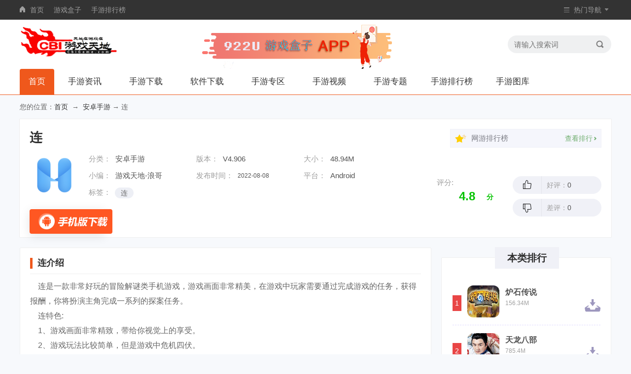

--- FILE ---
content_type: text/html
request_url: https://www.cbigame.com/game/144931.html
body_size: 7524
content:
<!doctype html>
<html>
<head>
<meta http-equiv="Content-Type" content="text/html; charset=utf-8" />
<title>连手游下载-连安卓版下载-CBI游戏天地</title>
<meta name="keywords" content="连,连手游安卓版下载" />
<meta name="description" content="连是一款非常好玩的冒险解谜类手机游戏，游戏画面非常精美，在游戏中玩家需要通过完成游戏的任务，获得报酬，你将扮演主角完成一系列的探案任务。" />
<meta http-equiv="X-UA-Compatible" content="IE=edge" />
<meta name="renderer" content="webkit" />
<meta name="applicable-device" content="pc" />
<meta http-equiv="Cache-Control" content="no-transform" />
<meta http-equiv="Cache-Control" content="no-siteapp" />
<meta http-equiv="mobile-agent" content="format=html5; url=https://m.cbigame.com/game/144931.html" />
<link rel="alternate" media="only screen and (max-width: 640px)" href="https://m.cbigame.com/game/144931.html" />
<link href="/cbigamecss/css/base.css" type="text/css" rel="stylesheet">
<link href="/cbigamecss/css/appinfo.css" type="text/css" rel="stylesheet">
<link href="/cbigamecss/css/comment.css" type="text/css" rel="stylesheet">
<script type="text/javascript" src="/cbigamecss/orders/js/jquery-3.3.1.min.js"></script>
<script type="text/javascript" src="/cbigamecss/js/config.js"></script>
<script type="text/javascript" src="/cbigamecss/orders/js/jquery.qrcode.min.js"></script>
<script>Tourl('https://m.cbigame.com/game/144931.html');</script>
</head>
<body>
<style>
  .xiala:hover .xia{display:block !important;}
  </style>
  <div class="QZ_top">
    <div class="QZ_head W1200">
      <ul class="QZ_link fl">                                 
        <li><i class="home"></i><a href="/">首页</a></li>
  <li><a href="https://app.cbigame.com/">游戏盒子</a></li>
  <li><a href="https://www.cbigame.com/tophot/">手游排行榜</a></li>
      </ul>
      <div class="QZ-nav fr">
        <ul>
          <li>
            <i class="dh"></i>
            <p>热门导航</p>
            <span class="sj"></span>
            <div class="navlis">
              <ul class="lis_1">
                <li class="bt"><p>游戏中心</p></li>
<li><a href="/game/" target="_blank" title="安卓手游">安卓手游<i></i></a></li>
<li><a href="/iosgame/" target="_blank" title="苹果手游">苹果手游<i></i></a></li>
<li><a href="/olgame/" target="_blank" title="网络游戏">网络游戏<i></i></a></li>
<li><a href="/pcgame/" target="_blank" title="单机游戏">单机游戏<i></i></a></li>
<li><a href="/webgame/" target="_blank" title="网页游戏">网页游戏<i></i></a></li>


              </ul>
                     <ul class="lis_2">
                <li class="bt"><p>软件APP</p></li>
<li><a href="/pcsoft/" target="_blank" title="电脑软件">电脑软件<i></i></a></li>
<li><a href="/iossoft/" target="_blank" title="苹果APP">苹果APP<i></i></a></li>
<li><a href="/soft/" target="_blank" title="安卓APP">安卓APP<i></i></a></li>  
              </ul>	
              <ul class="lis_3">
                <li class="bt"><p>手游专题</p></li>
                  <li><a href="/wzry/" target="_blank" title="王者荣耀">王者荣耀<i></i></a></li>
                  <li><a href="/dhxy/" target="_blank" title="大话西游">大话西游<i></i></a></li>
                  <li><a href="/lscs/" target="_blank" title="炉石传说">炉石传说<i></i></a></li>
                  <li><a href="/hpjy/" target="_blank" title="和平精英">和平精英<i></i></a></li>
                  <li><a href="/cqsy/" target="_blank" title="传奇手游">传奇手游<i></i></a></li>
                  <li><a href="/mhxy/" target="_blank" title="梦幻西游">梦幻西游<i></i></a></li>
                  <li><a href="/thyj/" target="_blank" title="桃花源记">桃花源记<i></i></a></li>
                  <li><a href="/qnyh/" target="_blank" title="倩女幽魂">倩女幽魂<i></i></a></li>
              </ul>
                                                  <ul class="lis_4">
              <li class="bt"><p>其他分类</p></li>
                  <li><a href="/news/" target="_blank" title="游戏新闻">游戏新闻<i></i></a></li>
                  <li><a href="/gonglue/" target="_blank" title="游戏攻略">游戏攻略<i></i></a></li>
                  <li><a href="/dongtai/" target="_blank" title="游戏动态">游戏动态<i></i></a></li>
  <li><a href="/tuku/" target="_blank" title="游戏图库">游戏图库<i></i></a></li>
<li><a href="/shipin/" target="_blank" title="游戏视频">游戏视频<i></i></a></li>
<li><a href="/gamezone/" target="_blank" title="手游专区">手游专区<i></i></a></li>  
<li><a href="/kai/" target="_blank" title="手游开服">手游开服<i></i></a></li>  
<li><a href="/libao/" target="_blank" title="手游礼包">手游礼包<i></i></a></li>  
 
                                      </ul>
            </div>
          </li>
        </ul>
      </div>
    </div>
  </div>
  <div class="Home">
    <div class="W1200">
      <a href="/" title="CBI游戏天地" class="logo fl"><img src="/cbigamecss/images/logo.png"/></a>  
                <a href="https://app.cbigame.com/" title="CBI游戏天地" class="logo fl" style="width: 385px;margin-left: 171px;margin-top: 0px;z-index: 999;"><img src="/tools/922App.png"  style="max-width: 100%;height: auto;box-sizing: border-box;" /></a>
      <div class="txtlogo"><img src="/cbigamecss/images/gamelove.png"></div>
       <div class="Search fr">
  <form name="searchform" method="get" action="/search/" target="_blank">
          <input class="key fl" name="q" placeholder="请输入搜索词" type="text">
          <input class="btn fr" name="" type="submit" value="">
        </form>
      </div> 
    </div>
     
     <div class="nav_item">
      <ul>
        <li class="on"><a href="/">首页</a></li>
    <li class='xiala' style='width:88px;'><a href='/gnews/'>手游资讯</a></li>
    <li class='xiala' style='width:88px;'><a href='/game/'>手游下载</a></li>
    <li class='xiala' style='width:88px;'><a href='/soft/'>软件下载</a></li>
    <li class='xiala' style='width:88px;'><a href='/gamezone/'>手游专区</a></li>
    <li class='xiala' style='width:88px;'><a href='/shipin/'>手游视频</a></li>
    <li class='xiala' style='width:88px;'><a href='/gamezhuanti/'>手游专题</a></li>
    <li class='xiala' style='width:88px;'><a href='/tophot/'>手游排行榜</a></li>
    <li class='xiala' style='width:88px;'><a href='/tuku/'>手游图库</a></li>
      </ul>
    </div>
  </div>

				
<div class="crumb_nav W1200">您的位置：<a href="/">首页</a>&nbsp; → &nbsp;<a href="/game/">安卓手游</a> → 连</div>
<div  id="c_soft_down" class="Top_info s-head">
	<div class="W1200">
		<div class="info_L">
			<div class="bt"><h1>连</h1></div>
			<div class="info">
				<div class="img"><img src="https://img.cbigame.com/p/2022/08-08/93ac15cee3ba98875d12d06a57c071d4.png" alt="连" /></div>
				<div class="info_cent">
					<ul>
						<li>
							<span>分类：</span><p><a href="/game/-0.html" title="安卓手游" target="_blank">安卓手游</a></p>
							<span>版本：</span><p>V4.906 </p>
							<span>大小：</span><p>48.94M</p>
						</li>
						<li>
							<span>小编：</span><p><a href='mailto:'>游戏天地-浪哥</a></p>
							<span style="width:80px;">发布时间：</span><p style="width:130px;font-size:12px;">2022-08-08</p>
							<span>平台：</span><p>Android</p>
						</li>
						<li>
							<span>标签：</span>
							<div class="lkbq">
<a href='/tags/7054.html' target='_blank'>连</a>							</div>
						</li>
					</ul>
				</div>
			</div>

			<div class="btnwrap">
			<div class="btn az_btn" style="line-height: 50px; text-align: center;">
                        <a href="https://www.cbigame.com/down.php?id=144931&type=game" rel="nofollow"  style="color: rgb(255, 255, 255);" title="手机扫码下载"><img src="https://www.cbigame.com/cbigamecss/azdonw.png"></a>
			</div>
			</div>

		</div>
		<div class="info_R">
			<div class="infoR_top">
				<div class="icostar"></div>
				<div class="phnm">网游排行榜</div><a href="/tophot/" target="_blank" class="phlink"><p>查看排行</p><i></i></a>
			</div>
			<div class="pf">
				<p class="pf_L">评分:</p>
				<div class="pf_m"><div class="processingbar"><font>4.8</font><i>分</i> </div></div>
				<div class="pf_r">
					<div class="up"><i></i><p>好评：<span id="rate1val">0</span></p></div>
					<div class="downl"><i></i><p>差评：<span id="rate2val">0</span></p></div>
				</div>
			</div>
		</div>
	</div>
</div>

<div class="Min_0 W1200">
	<div class="Min0_L">		
		<div class="Lef_1">
			<div class="btwrap"><h2>连介绍</h2></div>
			<div class="Lef1_cent">
			<p>&nbsp;&nbsp;&nbsp;&nbsp;连是一款非常好玩的冒险解谜类手机游戏，游戏画面非常精美，在游戏中玩家需要通过完成游戏的任务，获得报酬，你将扮演主角完成一系列的探案任务。</p>
<p>&nbsp;&nbsp;&nbsp;&nbsp;连特色:</p>
<p>&nbsp;&nbsp;&nbsp;&nbsp;1、游戏画面非常精致，带给你视觉上的享受。</p>
<p>&nbsp;&nbsp;&nbsp;&nbsp;2、游戏玩法比较简单，但是游戏中危机四伏。</p>
<p>&nbsp;&nbsp;&nbsp;&nbsp;3、游戏关卡丰富，挑战不断升级。</p>
<p>&nbsp;&nbsp;&nbsp;&nbsp;连介绍:</p>
<p>&nbsp;&nbsp;&nbsp;&nbsp;欢迎来到《连 Calm》这款充满谜题的游戏，你将在游戏中体验作为一名实习刑警的一切，并与其他人一同解决难题。完成所有6个阶段的任务，最终获得报酬。</p>
<p>&nbsp;&nbsp;&nbsp;&nbsp;我们玩的第一个游戏，玩法是一样的，在第三阶段游戏中会有新的角色出现，还会有新的模式出现，这些新的模式与其他同类游戏不同，它有一些新的玩法。它的关卡是一系列的，直到游戏的最终阶段才会出现。在每个阶段完成游戏会给一些奖励，这些奖励包括游戏金币、经验，还有相应的解锁要素。</p>
<p>&nbsp;&nbsp;&nbsp;&nbsp;同时也是《连 Calm》中非常有意思的一个模式，在该模式下玩家们会根据游戏的要求和关卡的要求做出选择，这些选择可能需要完成一系列的任务才能获得。</p>
<p>&nbsp;&nbsp;&nbsp;&nbsp;我们还可以选择英雄来协助你，英雄的不同能力也会直接影响到整个战局，这里我们需要注意一下，主角在《连 Calm》的战斗过程中会有三个不同的模式，分别是“攻防”和“进攻”，这三个模式下的不同特点就是攻击方式和规则都不一样，而奖励也一样，包括了装备，伙伴，人物，技能和天赋等等。</p>
<p>&nbsp;&nbsp;&nbsp;&nbsp;同时，玩家可以通过挑战模式来收集到各种资源，其中包括了随机事件、固定箱奖励、声望奖励等，通过点击相应按钮可以查看对应的奖励详情。挑战模式下，每个关卡会有星级评分，而每个关卡都有三种过关条件，关卡的星级评价达到了指定要求，玩家就可以挑战更高级的关卡啦。</p>
<p>&nbsp;&nbsp;&nbsp;&nbsp;而如果想要挑战更高级的关卡，玩家可以在战斗胜利后选择自己的关卡进行挑战，挑战失败不扣除体力，但是失败后可通过重复挑战来清除上周的战斗记录，胜利后即可挑战下一星级的关卡，星级评价会根据玩家挑战的关卡总星级进行评定。</p>
<p>&nbsp;&nbsp;&nbsp;&nbsp;PVP系统</p>
<p>&nbsp;&nbsp;&nbsp;&nbsp;竞技场是玩家之间相互挑战的地方，在此系统中玩家可以挑战其他玩家，也可以进行实时PVP对战，从而获得一些战斗的胜利。而想要进入竞技场，玩家还可以通过匹配系统来与其他玩家进行实时的PK战斗，从而取得胜利。玩家在竞技场中获胜可以获得排名，而排名奖励则可以在竞技场商店中兑换物品。</p>
<p>&nbsp;&nbsp;&nbsp;&nbsp;5、装备系统</p>
<p>&nbsp;&nbsp;&nbsp;&nbsp;装备系统是玩家武装自身的组成部分，包括:装备属性、强化等级、镶嵌宝石、等级上限、精炼等级、强化等级、洗练等级、宝石镶嵌、洗练等级等。玩家可以通过强化、精炼、附魔等多种方法来提升装备的属性，从而提高角色战斗力。</p>
<p>&nbsp;&nbsp;&nbsp;&nbsp;6、技能系统</p>
<p>&nbsp;&nbsp;&nbsp;&nbsp;角色的技能不仅会随着等级的提高而增加，且每个职业都有6个技能。
</p>
<p>对这款游戏感兴趣的各位玩家可以来我们<a href="https://www.cbigame.com/" target="_blank">cbi游戏天地</a>下载试玩一下哟。</p>
			</div>
			<div class="morbtn"><span></span></div>
		</div>
		<div class="Lef_2">
			<div class="btwrap"><h2>连截图</h2></div>
			<div class="Lef2_cent pic-c">
				<div class="snapShotWrap" id="snapShotWrap">
					<a id="shotNext" class="snap-shot-btn next" title="下一张" href="javascript:void(0);"><i></i></a>
					<a id="shotPrev" class="snap-shot-btn prev" title="上一张" href="javascript:void(0);"><i></i></a>
					<ul class="snapShotCont">
<li class="snopshot"><img src="https://img.cbigame.com/p/2022/08-08/93ac15cee3ba98875d12d06a57c071d4.png" alt="连图0" /><span class="elementOverlays"></span></li>
<li class="snopshot"><img src="https://img.cbigame.com/p/2022/08-08/8706ea2bfc538278b680531971b7f6e3.jpg" alt="连图1" /><span class="elementOverlays"></span></li>
<li class="snopshot"><img src="https://img.cbigame.com/p/2022/08-08/4fdc1133373f551bd856904061d223af.jpg" alt="连图2" /><span class="elementOverlays"></span></li>
<li class="snopshot"><img src="https://img.cbigame.com/p/2022/08-08/c63e5fa8a63874eac27e021d743525be.jpg" alt="连图3" /><span class="elementOverlays"></span></li>
<li class="snopshot"><img src="https://img.cbigame.com/p/2022/08-08/976095eb5cab31d4016ec99f52f52e65.jpg" alt="连图4" /><span class="elementOverlays"></span></li>
											                          
					</ul>
				</div>
			</div>
		</div>
		 
		<div class="Lef_4">
			<div class="btwrap"><h2>相关推荐</h2></div>
			<div class="Lef4_cent">
				<div class="Lef4lis show">
					<div class="Left_lis">
						<ul>
													<li>
								<a href="/game/144932.html" title="新三国演义" target="_blank" class="img"><img src="https://img.cbigame.com/p/2022/08-08/2560653d09c5443039eeaf17addc4699.png" /></a>
								<a href="/game/144932.html" title="新三国演义" target="_blank" class="name">新三国演义</a>
								<p class="bq">112.81M</p>
								<p class="bq"><a href="/game/144932.html" title="安卓手游" target="_blank">
安卓手游</a><i></i><em>5.0</em></p>
							</li>
                        							<li>
								<a href="/game/144931.html" title="连" target="_blank" class="img"><img src="https://img.cbigame.com/p/2022/08-08/93ac15cee3ba98875d12d06a57c071d4.png" /></a>
								<a href="/game/144931.html" title="连" target="_blank" class="name">连</a>
								<p class="bq">48.94M</p>
								<p class="bq"><a href="/game/144931.html" title="安卓手游" target="_blank">
安卓手游</a><i></i><em>5.0</em></p>
							</li>
                        							<li>
								<a href="/game/144930.html" title="龙骑士" target="_blank" class="img"><img src="https://img.cbigame.com/p/2022/08-08/369681f89a5c88a314639907b19e1484.png" /></a>
								<a href="/game/144930.html" title="龙骑士" target="_blank" class="name">龙骑士</a>
								<p class="bq">64.99M</p>
								<p class="bq"><a href="/game/144930.html" title="安卓手游" target="_blank">
安卓手游</a><i></i><em>5.0</em></p>
							</li>
                        							<li>
								<a href="/game/144929.html" title="你猜我画" target="_blank" class="img"><img src="https://img.cbigame.com/p/2022/08-08/e65fd2eb8357d9db4a164d31a48df088.png" /></a>
								<a href="/game/144929.html" title="你猜我画" target="_blank" class="name">你猜我画</a>
								<p class="bq">55.67M</p>
								<p class="bq"><a href="/game/144929.html" title="安卓手游" target="_blank">
安卓手游</a><i></i><em>5.0</em></p>
							</li>
                        							<li>
								<a href="/game/144928.html" title="魔法城堡" target="_blank" class="img"><img src="https://img.cbigame.com/p/2022/08-08/6db0972eda7ac97e984bda806b5337c8.png" /></a>
								<a href="/game/144928.html" title="魔法城堡" target="_blank" class="name">魔法城堡</a>
								<p class="bq">131.54M</p>
								<p class="bq"><a href="/game/144928.html" title="安卓手游" target="_blank">
安卓手游</a><i></i><em>5.0</em></p>
							</li>
                        							<li>
								<a href="/game/144927.html" title="绝地逃生" target="_blank" class="img"><img src="https://img.cbigame.com/p/2022/08-08/406195b30e5d84e7564a85053d091c78.png" /></a>
								<a href="/game/144927.html" title="绝地逃生" target="_blank" class="name">绝地逃生</a>
								<p class="bq">133.25M</p>
								<p class="bq"><a href="/game/144927.html" title="安卓手游" target="_blank">
安卓手游</a><i></i><em>5.0</em></p>
							</li>
                        						
						
						</ul>
					</div>
				</div>
			</div>
		</div>

		<div class="Lef_7" id="zxzx">
			<div class="btwrap"><h2>最新资讯</h2></div>
			<div class="Lsty_1">
				<ul>
								<li><i></i><a href="/gonglue/13654.html" title="万象物语雪莉怎么获得（万象物语夏尔和雪莉使用攻略）" target="_blank">万象物语雪莉怎么获得（万象物语夏尔和雪莉使用攻略）</a><span><FONT color=red>2022-08-08</FONT></span></li>
								<li><i></i><a href="/gonglue/13653.html" title="古镜记详细攻略（《古镜记》新手玩法介绍）" target="_blank">古镜记详细攻略（《古镜记》新手玩法介绍）</a><span><FONT color=red>2022-08-08</FONT></span></li>
								<li><i></i><a href="/gonglue/13652.html" title="一起来捉妖飞廉单挑技巧" target="_blank">一起来捉妖飞廉单挑技巧</a><span><FONT color=red>2022-08-08</FONT></span></li>
								<li><i></i><a href="/gonglue/13651.html" title="灵魂宝戒火队和毒队（灵魂宝戒毒队怎么玩毒队阵容介绍）" target="_blank">灵魂宝戒火队和毒队（灵魂宝戒毒队怎么玩毒队阵容介绍）</a><span><FONT color=red>2022-08-08</FONT></span></li>
								<li><i></i><a href="/gonglue/13650.html" title="爆裂魔女节奏榜 taptap（爆裂魔女节奏榜）" target="_blank">爆裂魔女节奏榜 taptap（爆裂魔女节奏榜）</a><span><FONT color=red>2022-08-08</FONT></span></li>
									
				</ul>
			</div>
		</div>
		<div class="Lef_7" id="xgwz">
			<div class="btwrap"><h2>相关文章</h2></div>
			<div class="Lsty_1">
				<ul>
												<li><i></i><a href="/shipin/4495.html" title="跑酷达人如何避开蜗牛" target="_blank">跑酷达人如何避开蜗牛</a><span><FONT color=red>2021-02-22</FONT></span></li>
								<li><i></i><a href="/news/3997.html" title="全明星破壁集结！《全明星激斗》删档付费测试今日开启" target="_blank">全明星破壁集结！《全明星激斗》删档付费测试今日开启</a><span><FONT color=red>2021-01-19</FONT></span></li>
								<li><i></i><a href="/news/2753.html" title="「集结」测试谢幕！《黑潮之上》公测定档11月20日！" target="_blank">「集结」测试谢幕！《黑潮之上》公测定档11月20日！</a><span><FONT color=red>2020-10-30</FONT></span></li>
								<li><i></i><a href="/gonglue/1857.html" title="神都探奇叫你如何联络朝中大臣" target="_blank">神都探奇叫你如何联络朝中大臣</a><span><FONT color=red>2020-09-07</FONT></span></li>
								<li><i></i><a href="/gonglue/1855.html" title="想不想修真不知道矿石如何获得应该怎么办" target="_blank">想不想修真不知道矿石如何获得应该怎么办</a><span><FONT color=red>2020-09-07</FONT></span></li>
									
				</ul>
			</div>
		</div>
			<div class="Lef_2">
		 	<div class="M_box">
				 
				 
			</div>
		</div>
	</div>
 
	<div class="Min0_R">
		<div class="Right_2">
			<div class="R2_top">本类排行</div>
			<div class="R2_cent">
				<ul class="phcon">
									<li class="linnm_1 on">
						<div class="info_1">
							<span class="num">1</span><a href="/game/617.html" title="炉石传说" target="_blank"><p>炉石传说</p><i class="bq">安卓手游</i></a>
						</div>
						<div class="info_2">
							<span>1</span>
							<a href="/game/617.html" title="炉石传说" target="_blank" class="img"><img src="https://img.cbigame.com/p/2020/07-23/264949abcb7b9aeb25629f3413b42b31.jpg"/></a>
							<a href="/game/617.html" title="炉石传说" target="_blank" class="name">炉石传说</a>
							<div class="bb"><p>156.34M</p><div class="miaoshu"></div></div>
							<a href="/game/617.html" title="炉石传说" target="_blank" class="downl2"></a>
						</div>
					</li>
									<li class="linnm_1 on">
						<div class="info_1">
							<span class="num">2</span><a href="/game/271.html" title="天龙八部" target="_blank"><p>天龙八部</p><i class="bq">安卓手游</i></a>
						</div>
						<div class="info_2">
							<span>2</span>
							<a href="/game/271.html" title="天龙八部" target="_blank" class="img"><img src="https://img.cbigame.com/p/2020/07-17/b9eb2aa248863552bf8dad2f6cc5ba02.jpg"/></a>
							<a href="/game/271.html" title="天龙八部" target="_blank" class="name">天龙八部</a>
							<div class="bb"><p>785.4M</p><div class="miaoshu"></div></div>
							<a href="/game/271.html" title="天龙八部" target="_blank" class="downl2"></a>
						</div>
					</li>
									<li class="linnm_1 on">
						<div class="info_1">
							<span class="num">3</span><a href="/game/334.html" title="阴阳师" target="_blank"><p>阴阳师</p><i class="bq">安卓手游</i></a>
						</div>
						<div class="info_2">
							<span>3</span>
							<a href="/game/334.html" title="阴阳师" target="_blank" class="img"><img src="https://img.cbigame.com/p/2020/07-17/461cd879729399fe934b53aa8af5c064.jpg"/></a>
							<a href="/game/334.html" title="阴阳师" target="_blank" class="name">阴阳师</a>
							<div class="bb"><p>756.4M</p><div class="miaoshu"></div></div>
							<a href="/game/334.html" title="阴阳师" target="_blank" class="downl2"></a>
						</div>
					</li>
									
				</ul>
			</div>
		</div>
		<div class="Rsty_1">
			<div class="Rs1-top">火爆手游</div>
			<div class="Rs1-cent">
				<ul>
				
									<li><a href="/game/617.html" title="炉石传说" target="_blank" class="img"><img src="https://img.cbigame.com/p/2020/07-23/264949abcb7b9aeb25629f3413b42b31.jpg" /></a><p>炉石传说</p></li>
									<li><a href="/game/271.html" title="天龙八部" target="_blank" class="img"><img src="https://img.cbigame.com/p/2020/07-17/b9eb2aa248863552bf8dad2f6cc5ba02.jpg" /></a><p>天龙八部</p></li>
									<li><a href="/game/334.html" title="阴阳师" target="_blank" class="img"><img src="https://img.cbigame.com/p/2020/07-17/461cd879729399fe934b53aa8af5c064.jpg" /></a><p>阴阳师</p></li>
									<li><a href="/game/309.html" title="权力的游戏" target="_blank" class="img"><img src="https://img.cbigame.com/p/2020/07-17/577f76ed2cc083bd35cc5316f2264967.jpg" /></a><p>权力的游戏</p></li>
									<li><a href="/game/88082.html" title="宽衣解带" target="_blank" class="img"><img src="https://img.cbigame.com/p/2020/11-21/7b5e5337df908131057ebbcc9237eefc.png" /></a><p>宽衣解带</p></li>
									<li><a href="/game/137549.html" title="我的世界0.9.5" target="_blank" class="img"><img src="https://img.cbigame.com/p/2021/10-29/f4802718793b78c0d0c87ea6324e593c.png" /></a><p>我的世界0.9.5</p></li>
									<li><a href="/game/95063.html" title="雪豹突击队" target="_blank" class="img"><img src="https://img.cbigame.com/p/2020/11-29/1056ffb6b0bfedb2bbb4102629c261af.jpg" /></a><p>雪豹突击队</p></li>
									<li><a href="/game/122802.html" title="妹妹天堂" target="_blank" class="img"><img src="https://img.cbigame.com/p/2021/04-27/602bb9218bb4707062b8c3fe28d0d084.png" /></a><p>妹妹天堂</p></li>
									<li><a href="/game/122325.html" title="魔剑镇魂曲" target="_blank" class="img"><img src="https://img.cbigame.com/p/2021/04-26/0fe7b2c315485d35fb5d8518470efac2.png" /></a><p>魔剑镇魂曲</p></li>
													
				</ul>
			</div>
		</div>
	</div>
</div>
		<script type="text/javascript" src="/cbigamecss/js/imgswitch.js"></script>
<div class="QZ_bot">
	<div class="foot W1200">
		<ul class="link fl">
			<li class="fisli"><a href="/help/about.html" target="_blank" rel="nofollow">关于我们</a></li>
			<li><a href="/help/contact.html" target="_blank" rel="nofollow">联系我们</a></li>
			<li><a href="/help/copyright.html" target="_blank" rel="nofollow">免责声明</a></li>
                       <li><a href="/sitemap.xml" target="_blank" rel="nofollow">网站地图</a></li>
		</ul>
		<div class="Copyright fl">
			<p>Copyright &copy; 2022 - 2023 www.cbigame.com  <a href=https://www.cbigame.com>CBI游戏天地</a>网 </p>
			 <p>本站谢绝一切游戏广告投放，非营利性网站，请勿咨询</p>
			<p>健康游戏忠告：抵制不良游戏 拒绝盗版游戏 注意自我保护 谨防受骗上当 适度游戏益脑 沉迷游戏伤身 合理安排时间 享受健康生活</p>
		</div>
	</div>
</div>
<script type="text/javascript" src="/cbigamecss/js/tongji.js"></script> 
</body>
</html>

--- FILE ---
content_type: text/css
request_url: https://www.cbigame.com/cbigamecss/css/appinfo.css
body_size: 8871
content:

@charset "UTF-8";
/*全局变量 混合*/
.Rsty_1 { float: left; width: 100%; height: auto; border: 1px solid #eee; box-sizing: border-box; position: relative; margin: 30px 0;background: #fff; border-radius:2px;}
.Rsty_1 .Rs1-top { width: 130px; height: 44px; text-align: center; line-height: 44px; font-size: 20px; font-weight: bold; color: #2e2e2e; background: #f0f1f7; position: absolute; left: 108px; top: -22px; }
.Rsty_1 .Rs1-cent { width: 100%;height: auto;overflow: hidden;}
.Rsty_1 .Rs1-cent ul { float: left; width: 105%; display: block; overflow: hidden; padding-top: 40px; }
.Rsty_1 .Rs1-cent ul li { float: left; width: 100px; height: 140px; margin: 0 4px 10px 8px; }
.Rsty_1 .Rs1-cent ul li .img { overflow: hidden; display: block; border: 2px solid #fff; overflow: hidden; }
.Rsty_1 .Rs1-cent ul li .img, .Rsty_1 .Rs1-cent ul li .img img { width: 96px; height: 96px; border-radius: 24px; }
.Rsty_1 .Rs1-cent ul li .img img:hover { opacity: 0.88; }
.Rsty_1 .Rs1-cent ul li p { width: 100%; height: 50px; line-height: 50px; text-align: center; overflow: hidden; font-size: 14px; color: #525252; }

.Rsty_2 { float: left; width: 100%; height: auto; border: 1px solid #eee; box-sizing: border-box; margin: 30px 0; position: relative; }
.Rsty_2 .Rs2-top { text-align: center; width: 130px; height: 44px; line-height: 44px; position: absolute; left: 102px; top: -22px; font-size: 20px; font-weight: bold; color: #2e2e2e; background: #f0f1f7; }
.Rsty_2 ul { width: 330px; display: block; margin: 40px 0 0 10px; height: auto; }
.Rsty_2 ul li { width: 160px; height: 130px; margin: 0 5px 10px 0; float: left; }
.Rsty_2 ul li .img { display: block; overflow: hidden; }
.Rsty_2 ul li .img, .Rsty_2 ul li .img img { width: 160px; height: 90px; }
.Rsty_2 ul li .img img:hover { opacity: 0.88; }
.Rsty_2 ul li .name { width: 100%; height: 30px; line-height: 30px; display: block; font-size: 12px; color: #525252; text-align: center; margin-top: 10px; }

.Rsty_3 { float: left; width: 100%; height: auto; border: 1px solid #eee; box-sizing: border-box; margin: 30px 0; padding-bottom: 20px; position: relative; }
.Rsty_3 .Rs3-top { text-align: center; width: 130px; height: 44px; line-height: 44px; position: absolute; left: 102px; top: -22px; font-size: 20px; font-weight: bold; color: #fff; background: #05c300; background: -webkit-gradient(linear, left top, right top, from(#9be15e), to(#00e3ae)); -webkit-box-shadow: 0 6px 22px 4px rgba(5, 195, 76, 0.4); -moz-box-shadow: 0 6px 22px 4px rgba(5, 195, 76, 0.4); box-shadow: 0 6px 22px 4px rgba(5, 195, 76, 0.4); }
.Rsty_3 ul { width: 320px; display: block; margin: 40px auto 0; height: auto; }
.Rsty_3 ul li a { display: block; width: 310px; height: 40px; line-height: 40px; padding: 0 5px; overflow: hidden; white-space: nowrap; text-overflow: ellipsis; color: #525252; font-size: 14px; }
.Rsty_3 ul li:hover { background: #f0f1f7; }

.Rsty_4 { width: 320px; height: 374px; background: url(../images/tjbg.jpg) no-repeat; float: right; margin: 0 12px 30px 0; }
.Rsty_4 > p { display: block; float: left; margin: 30px; font-size: 22px; color: #525252; height: 26px; line-height: 26px; }
.Rsty_4 .huan { width: 80px; height: 20px; line-height: 20px; text-align: center; float: right; margin: 33px 20px 33px 0; cursor: pointer; }
.Rsty_4 .huan i { display: inline-block; background: url(../images/ico-img2.png) no-repeat; height: 14px; width: 14px; margin: 4px 4px 0; vertical-align: top; background-position: -102px -228px; }
.Rsty_4 .huan:hover i { -webkit-transform: rotate(90deg); -moz-transform: rotate(90deg); -ms-transform: rotate(90deg); -o-transform: rotate(90deg); transform: rotate(90deg); -webkit-transition: all 0.3s linear; -moz-transition: all 0.3s linear; -ms-transition: all 0.3s linear; -o-transition: all 0.3s linear; transition: all 0.3s linear; }
.Rsty_4 .huan span { color: #9d97be; font-size: 14px; }
.Rsty_4 .info { width: 270px; height: 270px; float: left; margin: 0  20px; }
.Rsty_4 .info .img, .Rsty_4 .info .img img { width: 115px; height: 115px; display: block; margin: 0 auto; }
.Rsty_4 .info p { width: 100%; text-align: center; margin-top: 20px; line-height: 20px; height: 20px; font-size: 16px; color: #2e2e2e; overflow: hidden; white-space: nowrap; text-overflow: ellipsis; }
.Rsty_4 .info span { display: block; text-align: center; width: 100%; font-size: 12px; color: #bbb; height: 26px; line-height: 26px; overflow: hidden; white-space: nowrap; text-overflow: ellipsis; }
.Rsty_4 .info a.downl { display: block; margin: 20px auto; width: 130px; height: 40px; text-align: center; line-height: 40px; background: #05c300; color: #fff; font-size: 14px; border-radius: 4px; }
.Rsty_4 .info a.downl:hover { opacity: 0.88; }

.Lsty_1 { width: 100%;overflow: hidden; margin-top: 10px; }
.Lsty_1 ul li i { display: block; float: left; width: 3px; height: 3px; background: #aaa; margin: 15px 12px 0 2px; }
.Lsty_1 ul li a { display: block; float: left; width: 680px; height: 36px; line-height: 36px; overflow: hidden; white-space: nowrap; text-overflow: ellipsis; font-size: 16px; color: #2e2e2e; }
.Lsty_1 ul li a:hover { color: #05c300; }
.Lsty_1 ul li:hover i { background: #05c300; }
.Lsty_1 ul li span { display: block; float: right; width: 92px; text-align: center; line-height: 36px; font-size: 13px; color: #9e9e9e; }
.Lsty_1 ul li.untm a{width:775px;}

.plwrap { float: left; width: 100%; min-height: 100px; margin-top: 20px; }

.Ztnav { width: 100%; height: 50px; background: #1f1f1f; }
.Ztnav .nav_lis { height: 50px; line-height: 50px; }
.Ztnav .nav_lis a { text-align: center; font-size: 15px; color: #bbb; padding: 0 19px; color: #ccc; position: relative; }
.Ztnav .nav_lis a i { display: none; width: 15px; height: 2px; background: #05c300; position: absolute; left: 40%; bottom: -5px; }
.Ztnav .nav_lis a:hover, .Ztnav .nav_lis a.on { color: #05c300; }
.Ztnav .nav_lis a.on i { display: block; }

.Top_tj { height: 150px; border-bottom: 1px solid #f0f1f7; overflow: hidden; }
.Top_tj ul { display: block; width: 103%; }
.Top_tj ul li { display: block; float: left; width: 90px; height: 150px; margin: 0 33px 0 0; }
.Top_tj ul li .img, .Top_tj ul li .img img { width: 90px; height: 90px; display: block; }
.Top_tj ul li .img:hover img { opacity: 0.88; }
.Top_tj ul li .img { margin-top: 20px; }
.Top_tj ul li .name { display: block; width: 100%; height: 40px; line-height: 40px; overflow: hidden; font-size: 14px; color: #5c5c5c; text-align: center; }

.Top_info {display: table;width: 1200px;background:#fff;margin:0 auto;border:1px solid #eee;border-radius:2px;height: 2_28px;}
.Top_info .W1200{width:1160px;padding:20px;}
.Top_info .info_L { float: left; width: 810px;}
.Top_info .info_L .bt { width: 100%; height: 34px; float: left; }
.Top_info .info_L .bt p,
.Top_info .info_L .bt h1 { display: block; float: left; height: 34px; line-height: 34px; font-size: 26px; font-weight: bold; color: #2e2e2e; max-width: 810px; overflow: hidden; white-space: nowrap; text-overflow: ellipsis;  margin-right: 10px; }
.Top_info .info_L .bt a { display: block;float: left;width: auto;height: 30px;line-height: 30px;background: #edeff5;text-align: center;font-size: 14px;color: #70ae6f; margin: 4px 0 0 3px;border-radius: 3px;padding: 0px 15px;}
.Top_info .info_L .bq { float: left; width: 100%; overflow: hidden; margin: 12px 0 5px 0; }
.Top_info .info_L .bq a { display: block; float: left; width: 68px; height: 32px; line-height: 32px; background: #edeff5; text-align: center; font-size: 14px; color: #70ae6f; margin-right: 1px; border-radius: 3px; }
.Top_info .info_L .bq a:hover { background: #e8e8e8; }
.Top_info .info_L .bq span{float: left;font-size: 15px;background: url(../images/edit_bg.png) no-repeat;border-right: 1px solid #e6e6e6;padding: 0 10px 0 20px;color: #fe9056;display: inline-block;max-width: 510px;overflow: hidden;height: 40px;line-height: 38px;border-radius: 3px;}
.Top_info .info_L .info { float: left; width: 100%; min-height: 100px; margin: 10px 0 0; }
.Top_info .info_L .info .img { float: left; margin-right: 15px; }
.Top_info .info_L .info .img img, .Top_info .info_L .info .img { width: 100px; height: 100px; border-radius: 24px; }
.Top_info .info_L .info .info_cent { float: left; width: 670px; min-height: 90px; margin: 0 5px; }
.Top_info .info_L .info .info_cent ul li { width: 100%; display: block; float: left; min-height: 26px; line-height: 26px; font-size: 15px; margin: 4px 0; }
.Top_info .info_L .info .info_cent ul li span, .Top_info .info_L .info .info_cent ul li p { display: block; float: left; }
.Top_info .info_L .info .info_cent ul li span { width: 50px; color: #9e9e9e; }
.Top_info .info_L .info .info_cent ul li p { width: 160px; height: 26px; overflow: hidden; margin: 0 4px; color: #525252; }
.Top_info .info_L .info .info_cent ul li p a { color: #525252; }
.Top_info .info_L .info .info_cent ul li p a:hover { color: #05c300; background: none !important; }
.Top_info .info_L .info .info_cent ul li .lkbq { float: left; display: block;width: 386px;overflow:hidden;}
.Top_info .info_L .info .info_cent ul li .lkbq a { display: block; float: left; height: 22px; background: #edeff5; color: #666; font-size: 14px; text-align: center; line-height: 22px; border-radius: 11px; margin: 3px 3px 7px; padding: 0 12px; }
.Top_info .info_L .info .info_cent ul li a:hover { background: #e8e9eb; }
.Top_info .info_L .btnwrap {float: left;width: 820px;height: 50px;margin-top: 10px;background: rgba(255, 255, 255, 0.2);}
.Top_info .info_L .btnwrap>div{float: left;width: 152px;height: 50px;border-radius: 4px;margin-right: 10px;box-shadow: 0px 5px 20px 1px rgba(0, 0, 0, 0.1);position: relative;}
.Top_info .info_L .btnwrap .btn p {width: 103px;height: 28px;line-height: 28px;text-align: center;float: left;border-right: 1px solid #fff;color: #fff;font-size: 18px;margin: 11px 0;}
.Top_info .info_L .btnwrap .btn.az_btn p {width: 100px;height: 28px;line-height: 28px;text-align: center;float: left;color: #fff;font-size: 18px;margin: 11px 0;}
.Top_info .info_L .btnwrap .btn.ios_btn p {width: 100px;height: 28px;line-height: 28px;text-align: center;float: left;color: #fff;font-size: 18px;margin: 11px 0;}
.az_btn p i {display: inline-block;width: 16px;height: 17px;vertical-align: middle;margin: 0 6px 2px 0; background: url(../images/ico-az.png) no-repeat;}
.ios_btn p i {display: inline-block; width: 16px;height: 17px;vertical-align: middle; margin: 0 6px 2px 0;background: url(../images/ico-ios.png) no-repeat;}
.Top_info .info_L .btnwrap .btn span {display: block;float: left;margin: 14px 0 0 13px;background: url(../images/ico-img3.png) no-repeat;height: 24px;width: 24px;background-position: 0 -161px;}
.Top_info .info_L .btnwrap .btn:hover .ewmwrap { display: block; }
.Top_info .info_L .btnwrap .btn .ewmwrap { display: none; position: absolute; z-index: 9; right: 0; top: 50px; width: 220px; height: 260px; background: url(../images/bg-ewm.png) no-repeat; }
.Top_info .info_L .btnwrap .btn .ewmwrap img { display: block; width: 180px; height: 180px; margin: 30px 21px 0; }
.Top_info .info_L .btnwrap .btn .ewmwrap p { text-align: center; font-size: 14px; color: #05c300; width: 100%; height: 24px; line-height: 0px;margin-top: 23px; }
.Top_info .info_L .btnwrap .ios_btn { background: #4595e6; }
.Top_info .info_L .btnwrap .pc_btn { background: #f2ae24; }
.Top_info .info_L .btnwrap .pc_btn span { background-position: 0 -186px; }
.Top_info .info_L .btnwrap .zq_btn { width: 140px; background: #f26179; }
.Top_info .info_L .btnwrap .zq_btn p{border:none;width:140px;}
.Top_info .info_L .btnwrap .gray_color { background: #e6e7ed; }
.Top_info .info_R { float: right; width: 345px; height: 220px; }
.Top_info .info_R .infoR_top { width: 305px; height: 36px; float: right; margin: 0; background: #f5f6fc; border: 1px solid #f0f1f7; }
.Top_info .info_R .infoR_top .icostar { float: left; margin: 9px; background: url(../images/ico-img3.png) no-repeat; height: 18px; width: 24px; background-position: 0 -143px; }
.Top_info .info_R .infoR_top .phnm { float: left; font-size: 15px; color: #7b7c84; line-height: 36px; height: 36px; }
.Top_info .info_R .infoR_top .phnm span { font-size: 30px; line-height: 18px; color: #ffce00; font-family: 'Candara'; }
.Top_info .info_R .infoR_top .phlink { float: right; font-size: 14px; color: #70ae6f; line-height: 36px; margin: 0 5px 0 0;}
.Top_info .info_R .infoR_top .phlink p { display: block; float: left; }
.Top_info .info_R .infoR_top .phlink i { display: block; float: left; background: url(../images/ico-img3.png) no-repeat; height: 9px; width: 6px; background-position: 0 0; margin: 14px 3px; }
.Top_info .info_R .pf { float: left; margin-top: 60px; width: 100%; height: 90px; }
.Top_info .info_R .pf p.pf_L { float: left; width: 56px; height: 24px; font-size: 15px; color: #9e9e9e; text-align: center; line-height: 26px; }
.Top_info .info_R .pf .pf_m { width: 90px; height: 90px; float: left; }
.Top_info .info_R .pf .pf_m .processingbar { text-align: center; position: relative; width: 82px; }
.Top_info .info_R .pf .pf_m .processingbar font { color: #05c300; display: block; width: 42px; height: 42px; line-height: 82px; font-size: 24px; font-weight: bold; text-align: center; position: absolute; left: -5px; top: 0; }
.Top_info .info_R .pf .pf_m .processingbar i { color: #05c300; font-size: 14px; font-weight: bold; position: absolute; left: 56px; top: 34px; }
.Top_info .info_R .pf .pf_r { float: right; width: 180px; height: 90px; }
.Top_info .info_R .pf .pf_r .up, .Top_info .info_R .pf .pf_r .downl { width: 180px; height: 36px; background: #f0f1f7; border-radius: 18px; margin-bottom: 10px; cursor: pointer; }
.Top_info .info_R .pf .pf_r .up i, .Top_info .info_R .pf .pf_r .downl i { background: url(../images/ico-img3.png) no-repeat; display: block; float: left; margin: 8px 20px; height: 18px; width: 18px; }
.Top_info .info_R .pf .pf_r .up p, .Top_info .info_R .pf .pf_r .downl p { float: left; width: 100px; height: 36px; padding: 0 10px; line-height: 36px; border-left: 1px solid #e4e5eb; font-size: 14px; color: #9e9e9e; }
.Top_info .info_R .pf .pf_r .up p span, .Top_info .info_R .pf .pf_r .downl p span { color: #525252; }
.Top_info .info_R .pf .pf_r .up i { background-position: 0 -109px; }
.Top_info .info_R .pf .pf_r .downl i { margin-top: 10px; background-position: 0 -91px; }
.Top_info .info_R .pf .pf_r .up.on i { background-position: 0 -55px; }
.Top_info .info_R .pf .pf_r .downl.on i { background-position: 0 -73px; }

.Min_0 { height: auto; padding:20px 0 30px 0; }

.Min_0:after { content: ''; display: block; clear: both; }

.Min0_L {width:793px;float:left;height:auto;margin-right:20px;background:#fff;border:1px solid #eee;padding:10px 20px 20px 20px;border-radius:2px;}
.Min0_L .Tabwrap { width: 100%; float: left; margin-top: 25px; }
.Min0_L .Tabwrap ul { width: 100%; display: none; max-height: 251px; overflow: hidden; }

.Min0_L .Tabwrap ul li { width: 100%; height: 42px; float: left; line-height: 42px; font-size: 12px; color: #595959; margin: 4px auto; }
.Min0_L .Tabwrap ul li .name { display: block; float: left; overflow: hidden; white-space: nowrap; text-overflow: ellipsis; width: 360px; height: 42px; margin: 0 5px; color: #595959; }
.Min0_L .Tabwrap ul li .name:hover { color: #05c300; }
.Min0_L .Tabwrap ul li .bb { float: left; width: 180px; height: 42px; overflow: hidden; }
.Min0_L .Tabwrap ul li .size { float: left; width: 160px; height: 42px; overflow: hidden; }
.Min0_L .Tabwrap ul li .downl { display: block; float: right; text-align: center; line-height: 30px; width: 90px; height: 30px; margin: 6px; color: #2e2e2e; background: #f0f1f7; border-radius: 3px; }
.Min0_L .Tabwrap ul li .downl:hover { background: #05c300; color: #fff; }
.morbtn { width: 795px; height: 35px; cursor: pointer; margin: 10px auto; background:#edeff5; display: none}
.morbtn span {float: left; margin: 12px 0 0 386px; background: url(../images/ico-img3.png) no-repeat; height: 8px; width: 23px; background-position: 0 -127px; }
.morbtn:hover { background: #e1e2e6; }
.upbtn span { background-position: 0 -135px; }
.Min0_L .Lef_1 { width: 100%; height: auto; margin:0 auto 20px auto; }
.Min0_L .Lef_1 .Lef1_cent { width: 100%; height: auto; margin: 10px 0 20px 0; color:#666;line-height:30px;font-size:16px;}
.Min0_L .Lef_1 .Lef1_cent a{color:#ef581c;}
.Min0_L .Lef_1 .Lef1_cent a:hover{color:#05c300;}
.Lef1_cent img,.Lef1_cent table{margin:10px auto;}
.Min0_L .Lef_1 .Lef1_cent h3 {  display: block; width: 100%; font-weight:bold;margin:10px 0 5px;color:#ef581c;font-size:18px;}
.Min0_L .Lef_1 .Lef1_cent span.bq { display: block; width: 100%; font-weight: bold; margin: 20px 0 10px; }
.Min0_L .Lef_1 .Lef1_cent img{display: block;max-width: 530px;max-height: 480px; margin:10px auto;}
.Min0_L .Lef_1 .tips { width: 815px; height: 97px; border: 1px dashed #f6c15b; }
.Min0_L .Lef_1 .tips .ico { display: block; float: left; background: url(../images/ico-img3.png) no-repeat; height: 49px; width: 72px; background-position: -45px -82px; margin: 20px 30px; }
.Min0_L .Lef_1 .tips p { width: 640px; margin-top: 25px; font-size: 14px; color: #525252; line-height: 24px; }
.Min0_L .Lef_2 { width: 100%; height: auto; margin: 30px 0;}
.Min0_L .Lef_2 .Lef2_cent { width: 100%; height: auto; position: relative; overflow: hidden; margin: 20px 0; }
.Min0_L .Lef_2 .Lef2_cent .snapShotWrap { width: 100%; position: relative; margin: 10px auto 10px; overflow: hidden; }
.Min0_L .Lef_2 .Lef2_cent #shotNext { top: 0; right: 0; border: none; padding: 0; margin: 0; border-radius: 0; }
.Min0_L .Lef_2 .Lef2_cent #shotPrev { top: 0; left: 0; border: none; padding: 0; margin: 0; }
.Min0_L .Lef_2 .Lef2_cent .snap-shot-btn { position: absolute; width: 30%; height: 100%; opacity: .6; z-index: 3; }
.Min0_L .Lef_2 .Lef2_cent .snap-shot-btn:hover { opacity: .9; }
.Min0_L .Lef_2 .Lef2_cent #shotNext i { background: url(../images/tlbtn.png) no-repeat; background-position: -18px 0; }
.Min0_L .Lef_2 .Lef2_cent #shotPrev i { background: url(../images/tlbtn.png) no-repeat; left: 5px; }
.Min0_L .Lef_2 .Lef2_cent .snap-shot-btn i { width: 18px; height: 52px; top: 40%; display: block; position: absolute; z-index: 99; right: 10px; }
.Min0_L .Lef_2 .Lef2_cent .snapShotCont { width: 100%; position: relative; overflow: hidden; z-index: 1; }
.Min0_L .Lef_2 .Lef2_cent .snopshot { position: absolute; overflow: hidden; zoom: 1; text-align: center; }
.Min0_L .Lef_2 .Lef2_cent .snapShotCont img { position: relative; width: 100%; height: 100%; }
.Min0_L .Lef_2 .Lef2_cent .elementOverlay { z-index: 1; position: absolute; top: 0; left: 0; background: #000; width: 100%; height: 100%; opacity: 0.4; filter: alpha(opacity=40); }
.Min0_L .Lef_2 .Lef2_cent .elementOverlays { z-index: 1; position: absolute; top: 0; left: 0; background: #000; width: 100%; height: 100%; opacity: 0; filter: alpha(opacity=0); }
.Min0_L .Lef_3 { width: 100%; height: auto; margin: 30px 0 40px; }
.Min0_L .Lef_3 .Lef3_cent { width: 100%; height: 350px; position: relative; overflow: hidden; margin: 20px 0 0; }
.Min0_L .Lef_3 .Lef3_cent .Ad_wrap { width: 100%; height: 60px; overflow: hidden; }
.Min0_L .Lef_3 .Lef3_cent .Ad_wrap2 { float: right; width: 330px; height: 260px; overflow: hidden; }
.Min0_L .Lef_3 .Lef3_cent .downlwrap { width: 100%; height: 260px; margin-top: 20px; background: #f0f1f7; }
.Min0_L .Lef_3 .Lef3_cent .downlwrap .downllis { float: left; width: 485px; height: 260px; }
.Min0_L .Lef_3 .Lef3_cent .downlwrap .downllis .listop { height: 42px; border-bottom: 1px solid #e4e5eb; }
.Min0_L .Lef_3 .Lef3_cent .downlwrap .downllis .listop p { display: block; float: left; font-size: 14px; color: #525252; margin: 0 10px 0 20px; height: 42px; line-height: 42px; position: relative; cursor: pointer; }
.Min0_L .Lef_3 .Lef3_cent .downlwrap .downllis .listop p.on { color: #000; font-weight: bold; }
.Min0_L .Lef_3 .Lef3_cent .downlwrap .downllis .listop p.on i { display: block; position: absolute; left: 0; bottom: 0; width: 70px; height: 5px; display: block; background: url(../images/ico-img3.png) no-repeat; background-position: -54px -147px; }
.Min0_L .Lef_3 .Lef3_cent .downlwrap .downllis .lis_cent { display: block; width: 100%; height: 200px; overflow: hidden; }
.Min0_L .Lef_3 .Lef3_cent .downlwrap .downllis .lis_cent ul { display: none; width: 100%; height: 200px; overflow: hidden; margin: 5px  0  0 20px; }
.Min0_L .Lef_3 .Lef3_cent .downlwrap .downllis .lis_cent ul li { width: 140px; height: 30px; display: block; float: left; line-height: 30px; overflow: hidden; margin: 10px 14px 8px 0; }
.Min0_L .Lef_3 .Lef3_cent .downlwrap .downllis .lis_cent ul li:hover i { background-position: 0 -37px; }
.Min0_L .Lef_3 .Lef3_cent .downlwrap .downllis .lis_cent ul li i { display: block; float: left; background: url(../images/ico-img3.png) no-repeat; height: 18px; width: 18px; background-position: 0 -19px; margin: 7px 7px 0 0; }
.Min0_L .Lef_3 .Lef3_cent .downlwrap .downllis .lis_cent ul li a { display: block; float: left; height: 30px; width: 112px; overflow: hidden; font-size: 14px; font-weight: bold; color: #525252; }
.Min0_L .Lef_3 .Lef3_cent .downlwrap .downllis .lis_cent ul li a:hover { color: #05c300; }
.Min0_L .Lef_4 { width: 100%; height: auto; margin: 30px 0 30px;}
.Min0_L .Lef_4 #lkbq{margin-left: 20px;}
.Min0_L .Lef_4 .btwrap > p{margin-right:15px;}
.Min0_L .Lef_4 .Tab-top p{ margin: 0 15px 0 0;}
.Min0_L .Lef_4 .Lef4_cent {width: 100%; margin-top: 15px; }
.Min0_L .Lef_4 .Lef4_cent .Lef4lis { display: none; }
.Min0_L .Lef_4 .Lef4_cent .Lef4lis.show{display:block;}
.Min0_L .Lef_4 .Lef4_cent .Lef4_top {border-bottom: 1px dashed #dfd9ff;padding: 0 3px 10px 3px;overflow:hidden;}
.Min0_L .Lef_4 .Lef4_cent .Lef4_top .img { float: left; margin-right: 18px; }
.Min0_L .Lef_4 .Lef4_cent .Lef4_top .img, .Min0_L .Lef_4 .Lef4_cent .Lef4_top .img img { width: 230px; height: 130px; border-radius: 12px; }
.Min0_L .Lef_4 .Lef4_cent .Lef4_top .info {width: 100%; overflow:hidden;}
.Min0_L .Lef_4 .Lef4_cent .Lef4_top .info .bt { display: block; font-size: 24px; font-weight: bold; color: #2e2e2e; width: 100%; height: 46px; line-height: 46px; overflow: hidden; white-space: nowrap; text-overflow: ellipsis; }
.Min0_L .Lef_4 .Lef4_cent .Lef4_top .info .time {overflow: hidden;}
.Min0_L .Lef_4 .Lef4_cent .Lef4_top .info .time i { display: block; float: left; background: url(../images/ico-img3.png) no-repeat; height: 10px; width: 12px; background-position: 0 -9px; margin: 13px 5px 0 0; }
.Min0_L .Lef_4 .Lef4_cent .Lef4_top .info .time span { font-size: 14px; color: #9d97be; margin-right: 28px; height: 30px; line-height: 36px; }
.Min0_L .Lef_4 .Lef4_cent .Lef4_top .info .time .bt{float:left;font-size:20px;width:auto;height:30px;line-height:30px;margin:0 25px 0 0;}
.Min0_L .Lef_4 .Lef4_cent .Lef4_top .info .time .bt:hover{color:#05c300;}
.Min0_L .Lef_4 .Lef4_cent .Lef4_top .info .time .mr{float:right;font-size:14px;line-height:30px;color:#666;}
.Min0_L .Lef_4 .Lef4_cent .Lef4_top .info .time .mr:hover{color:#05c300;}
.Min0_L .Lef_4 .Lef4_cent .Lef4_top .info .miaoshu { display: block; width: 100%; line-height: 24px; font-size: 14px; color: #888; overflow: hidden; margin-top: 5px; }
.Min0_L .Lef_4 .Lef4_cent .Left_lis { width: 100%;  margin-top: 20px; overflow: hidden; }
.Min0_L .Lef_4 .Lef4_cent .Left_lis ul { width: 104%; display: block; }
.Min0_L .Lef_4 .Lef4_cent .Left_lis ul li { display: block; float: left; margin: 0 15px 20px 0; width: 250px; height: 80px; }
.Min0_L .Lef_4 .Lef4_cent .Left_lis ul li .img { float: left; overflow: hidden; margin-right: 10px; }
.Min0_L .Lef_4 .Lef4_cent .Left_lis ul li .img:hover { opacity: 0.88; }
.Min0_L .Lef_4 .Lef4_cent .Left_lis ul li .img, .Min0_L .Lef_4 .Lef4_cent .Left_lis ul li .img img { width: 80px; height: 80px; border-radius: 12px; }
.Min0_L .Lef_4 .Lef4_cent .Left_lis ul li .name { display: block; float: left; width: 160px; height: 25px; line-height: 25px; overflow: hidden; color: #525252; font-size: 16px; white-space:nowrap;text-overflow:ellipsis;}
.Min0_L .Lef_4 .Lef4_cent .Left_lis ul li .name:hover { color: #05c300; }
.Min0_L .Lef_4 .Lef4_cent .Left_lis ul li .bq { color: #9d97be; width: 160px; display: block; float: left; height: 18px; line-height: 18px; margin-top: 8px; font-size: 13px; }
.Min0_L .Lef_4 .Lef4_cent .Left_lis ul li .bq a{color:#666;}
.Min0_L .Lef_4 .Lef4_cent .Left_lis ul li .bq a:hover{color:#05c300;}
.Min0_L .Lef_4 .Lef4_cent .Left_lis ul li .bq i{width:1px;height:12px;background:#dbdbdb;display:inline-block;margin:0 8px;}
.Min0_L .Lef_4 .Lef4_cent .Left_lis ul li .bq em{color:#f08620;font-weight:bold;font-size:14px;font-family: Georgia;}
.Min0_L .Lef_5 { width: 100%; height: auto; margin-bottom: 40px;}
.Min0_L .Lef_5 .Lef5_cent { width: 100%; height: 155px; margin: 20px auto 0; overflow: hidden; }
.Min0_L .Lef_5 .Lef5_cent ul { width: 104%; display: block; height: 185px; }
.Min0_L .Lef_5 .Lef5_cent ul li { width: 185px; height: 155px; float: left; margin: 0 25px 0 0; }
.Min0_L .Lef_5 .Lef5_cent ul li .img, .Min0_L .Lef_5 .Lef5_cent ul li .img img { width: 185px; height: 105px; display: block; border-radius: 12px; overflow: hidden; }
.Min0_L .Lef_5 .Lef5_cent ul li .img img:hover { opacity: 0.88; }
.Min0_L .Lef_5 .Lef5_cent ul li a.bt { display: block; width: 100%; height: 44px; margin-top: 6px; line-height: 22px; font-size: 14px; color: #2e2e2e; }
.Min0_L .Lef_6 { width: 100%; height: auto; margin-bottom: 40px; float: left; }
.Min0_L .Lef_6 .Lef6_cent { width: 100%; height: 130px; margin: 30px auto 0; }
.Min0_L .Lef_6 .Lef6_cent .img { float: left; margin-right: 18px; }
.Min0_L .Lef_6 .Lef6_cent .img, .Min0_L .Lef_6 .Lef6_cent .img img { width: 230px; height: 130px; border-radius: 12px; }
.Min0_L .Lef_6 .Lef6_cent .bt { display: block; width: 400px; height: 40px; line-height: 40px; overflow: hidden; white-space: nowrap; text-overflow: ellipsis; margin: 4px 0; font-size: 20px; font-weight: bold; color: #2e2e2e; }
.Min0_L .Lef_6 .Lef6_cent .miaoshu { width: 400px; font-size: 12px; color: #525252; height: 80px; line-height: 20px; overflow: hidden; }
.Min0_L .Lef_6 .Lef6_cent .pf { width: 90px; height: 130px; float: right; margin-top: -120px; }
.Min0_L .Lef_6 .Lef6_cent .pf .processingbar { text-align: center; position: relative; width: 90px; }
.Min0_L .Lef_6 .Lef6_cent .pf .processingbar font { color: #05c300; display: block; width: 82px; height: 82px; line-height: 82px; font-size: 24px; font-weight: bold; text-align: center; position: absolute; left: -5px; top: 0; }
.Min0_L .Lef_6 .Lef6_cent .pf .processingbar i { color: #05c300; font-size: 14px; font-weight: bold; position: absolute; left: 56px; top: 34px; }
.Min0_L .Lef_6 .Lef6_cent .pf a { display: block; width: 90px; height: 32px; line-height: 32px; text-align: center; background: #f0f1f7; color: #9d97be; font-size: 14px; border-radius: 3px; margin-top: 5px; }
.Min0_L .Lef_6 .Lef6_cent .pf a:hover { background: #05c300; color: #fff; }
.Min0_L .Lef_7 { width: 100%; height: auto; margin-bottom: 40px; }
.Min0_L .Lef_8 { width: 100%; height: auto; margin-bottom: 40px; }

.Min0_L .Lef_d .downCont{width:100%;float:left;}
.Min0_L .Lef_d .downCont .ul_Address{display:inline-block;clear:both;}
.Min0_L .Lef_d .downCont p{width:400px;height:40px;line-height:40px;margin-bottom:10px;padding-left:1px;border-bottom: 1px solid #ef581c;font-size: 18px;padding-top:10px;overflow: hidden;}
.Min0_L .Lef_d .downCont p.ios a {background: #ef581c;color: white;padding: 7px 10px;border-radius: 4px;font-size: 13px;margin-left:120px;}
.Min0_L .Lef_d .dAdd{overflow:hidden;margin-bottom:10px;}
.Min0_L .Lef_d .dAdd h3{width:420px;background:#efefef;padding:7px;font-weight:bold;font-size:15px;margin:5px 0 15px;}
.Min0_L .Lef_d .dAdd h3 img{float:left;margin:-5px 5px 0 0;width:30px;}
.Min0_L .Lef_d .top_Address li{float:left;height:40px;width:122px;line-height:40px;text-indent:1px;margin:0 12px 0 0;padding-right:10px;border-radius:3px;font-size:15px;position:relative;overflow:hidden;font-weight:700;}
.Min0_L .Lef_d .top_Address p{padding:0;color:#000;border-bottom:2px solid #ef581c;font-weight:700}
.Min0_L .Lef_d .top_Address li img{padding:0 6px 0 0;position:relative;top:2px;}
.Min0_L .Lef_d .ul_Address li{float:left;height:40px;width:150px;line-height:40px;text-indent:1px;margin:0 12px 0 0;padding-right:10px;border-radius:3px;font-size:16px;position:relative;overflow:hidden;}
.Min0_L .Lef_d .ul_Address li a{color:#333;}
.Min0_L .Lef_d .ul_Address li a:hover{color:#ef581c;}
.Min0_L .Lef_d .ul_Address li img{padding:0 6px 0 0;position:relative;top:2px;vertical-align: unset;}
.Min0_L .Lef_d .ul_ad{float:right;paddint-top:5px;}

.Min0_R { width: 345px; float: right; height: auto; min-height: 500px; }
.Min0_R .Right_1 { width: 345px; height: 450px; float: left; border: 1px solid #eee; box-sizing: border-box; position: relative; margin: 30px 0; }
.Min0_R .Right_1 .R1_top { text-align: center; width: 187px; height: 44px; line-height: 44px; position: absolute; left: 80px; top: -22px; font-size: 20px; font-weight: bold; color: #fff; background: #05c300; background: -webkit-gradient(linear, left top, right top, from(#9be15e), to(#00e3ae)); -webkit-box-shadow: 0 6px 22px 4px rgba(5, 195, 76, 0.4); -moz-box-shadow: 0 6px 22px 4px rgba(5, 195, 76, 0.4); box-shadow: 0 6px 22px 4px rgba(5, 195, 76, 0.4); }
.Min0_R .Right_1 ul { display: block; width: 300px; height: 400px; overflow: hidden; margin: 0 auto; padding-top: 50px; }
.Min0_R .Right_1 ul li { width: 100%; height: 84px; border-bottom: 1px dashed #edeff5; margin-bottom: 15px; position: relative; }
.Min0_R .Right_1 ul li .img { border: 2px solid #edeff5; margin-right: 10px; float: left; }
.Min0_R .Right_1 ul li .img, .Min0_R .Right_1 ul li .img img { display: block; border-radius: 14px; overflow: hidden; width: 66px; height: 66px; }
.Min0_R .Right_1 ul li .img img:hover { opacity: 0.88; }
.Min0_R .Right_1 ul li .info { float: left; width: 170px; height: 66px; }
.Min0_R .Right_1 ul li .info .name { display: block; width: 100%; height: 20px; margin: 4px auto; line-height: 20px; font-size: 16px; color: #2e2e2e; overflow: hidden; white-space: nowrap; text-overflow: ellipsis; }
.Min0_R .Right_1 ul li .info .name:hover { color: #05c300; }
.Min0_R .Right_1 ul li .info .bb { width: 100%; height: 20px; line-height: 20px; overflow: hidden; white-space: nowrap; text-overflow: ellipsis; font-size: 12px; color: #9e9e9e; }
.Min0_R .Right_1 ul li .info .bb span { display: inline-block; width: 1px; height: 6px; background: #05c300; }
.Min0_R .Right_1 ul li .info .bq { display: block; float: left; width: auto; height: 20px; line-height: 20px; padding: 0 5px 0 0; font-size: 12px; color: #9d97be; }
.Min0_R .Right_1 ul li .downl { display: block; float: right; height: 32px; width: 33px; margin: 22px 0 0 0; background: url(../images/ico-img2.png) no-repeat; background-position: -55px -220px; }
.Min0_R .Right_1 ul li .downl:hover { background-position: -128px -190px; }
.Min0_R .Right_2 { float: left; width: 100%; height: 390px; border: 1px solid #eee; box-sizing: border-box; position: relative; margin: 20px 0;background: #fff;border-radius:2px;}
.Min0_R .Right_2 .R2_top { width: 130px; height: 44px; text-align: center; line-height: 44px; font-size: 20px; font-weight: bold; color: #2e2e2e; position: absolute; left: 108px; top: -22px; background: #f0f1f7; }
.Min0_R .Right_2 .R2_cent { width: 300px; margin: 0 auto; }
.Min0_R .Right_2 .R2_cent .phcon { width: 100%; height: 520px; overflow: hidden; }
.Min0_R .Right_2 .R2_cent .phcon li { display: block; float: left; width: 300px; height: 48px; line-height: 48px; }
.Min0_R .Right_2 .R2_cent .phcon .info_1 span { display: block; float: left; width: 18px; height: 18px; text-align: center; line-height: 18px; color: #9d97be; border: 1px solid #9d97be; margin: 15px 10px 0 0; }
.Min0_R .Right_2 .R2_cent .phcon .info_1 a { display: block; float: left; overflow: hidden; white-space: nowrap; text-overflow: ellipsis; width: 270px; height: 48px; border-bottom: 1px dashed #dfd9ff; font-size: 16px; color: #525252; }
.Min0_R .Right_2 .R2_cent .phcon .info_1 a p { float: left; width: 200px; height: 48px; line-height: 48px; overflow: hidden; overflow: hidden; white-space: nowrap; text-overflow: ellipsis; }
.Min0_R .Right_2 .R2_cent .phcon .info_1 .bq { float: right; width: 66px; text-align: right; height: 48px; line-height: 48px; font-size: 13px; color: #9d97be; }
.Min0_R .Right_2 .R2_cent .phcon .info_2 { display: none; }
.Min0_R .Right_2 .R2_cent .phcon .info_2 span { display: block; float: left; width: 18px; text-align: center; font-size: 14px; color: #fff; background: #9d97be; height: 32px; line-height: 32px; margin: 36px 0 0 0; }
.Min0_R .Right_2 .R2_cent .phcon .info_2 .img { float: left; }
.Min0_R .Right_2 .R2_cent .phcon .info_2 .img img { width: 65px; height: 65px; border-radius: 12px; margin: 16px 12px; }
.Min0_R .Right_2 .R2_cent .phcon .info_2 .name { display: block; float: left; margin: 22px 0 0 0; width: 190px; height: 16px; line-height: 16px; font-size: 16px; color: #525252; font-weight: bold; overflow: hidden; white-space: nowrap; text-overflow: ellipsis; }
.Min0_R .Right_2 .R2_cent .phcon .info_2 .miaoshu { display: block; float: left; margin: 8px 0; width: 170px; height: 14px; line-height: 14px; font-size: 14px; overflow: hidden; white-space: nowrap; text-overflow: ellipsis; color: #99b898; }
.Min0_R .Right_2 .R2_cent .phcon .info_2 .downl { display: block; float: left; width: 56px; height: 22px; text-align: center; line-height: 22px; background: #ebecf2; color: #5c5c5c; border-radius: 3px; font-size: 12px; }
.Min0_R .Right_2 .R2_cent .phcon .info_2 .downl:hover { background: #05c300; color: #fff; }
.Min0_R .Right_2 .R2_cent .phcon .info_2 .downl2 { display: block; float: right; background: url(../images/ico-img2.png) no-repeat; height: 32px; width: 33px; background-position: -55px -220px; margin: 6px 0 0 0; }
.Min0_R .Right_2 .R2_cent .phcon .info_2 .downl2:hover { background-position: -128px -190px; }
.Min0_R .Right_2 .R2_cent .phcon .info_2 .bb { width: 120px; height: 20px; float: left; line-height: 18px; margin: 5px 0 0 0; }
.Min0_R .Right_2 .R2_cent .phcon .info_2 .bb i { display: inline-block; float: left; height: 6px; border-left: 1px solid #05c300; vertical-align: super; margin: 6px 5px 0; }
.Min0_R .Right_2 .R2_cent .phcon .info_2 .bb p { display: inline-block; max-width: 60px; height: 18px; float: left; overflow: hidden; font-size: 12px; color: #9e9e9e; }
.Min0_R .Right_2 .R2_cent .phcon .info_2 .bb .miaoshu { width: 130px; margin-top: 3px; }
.Min0_R .Right_2 .R2_cent .phcon li.on { height: 96px; border-bottom: 1px dashed #dfd9ff; }
.Min0_R .Right_2 .R2_cent .phcon li.on .info_2 { display: block; }
.Min0_R .Right_2 .R2_cent .phcon li.on .info_1 { display: none; }
.Min0_R .Right_2 .R2_cent .phcon .linnm_1 .info_1 .num, .Min0_R .Right_2 .R2_cent .phcon .linnm_1 .info_2 span { background: #e94646; color: #fff; border: none; }
.Min0_R .Right_2 .R2_cent .phcon .linnm_2 .info_1 .num, .Min0_R .Right_2 .R2_cent .phcon .linnm_2 .info_2 span { background: #ff8610; color: #fff; border: none; }
.Min0_R .Right_2 .R2_cent .phcon .linnm_3 .info_1 .num, .Min0_R .Right_2 .R2_cent .phcon .linnm_3 .info_2 span { background: #ffd37f; color: #fff; border: none; }
.Min0_R .Right_2 .R2_cent .phcon { margin-top: 0; height: 330px; padding-top: 40px; }

/*# sourceMappingURL=soft_game-info.css.map */
.yymengban{display: none; width: 100%;height:2000px;position: fixed;z-index: 999;;background: rgba(0,0,0,.5);filter:progid:DXImageTransform.Microsoft.gradient(startColorstr=#7f000000,endColorstr=#7f000000);left: 0;top: 0;}
.yywrap{display:none; width: 600px;height: 300px;position: fixed;left: 50%;top: 50%;margin: -150px 0 0 -300px;background: #fff;border-radius: 8px;z-index: 1000;cursor: initial;}
.closebtn{position: absolute;right: 10px;top: 5px;font: 20px/18px microsoft yahei; color: #589cf6; cursor: pointer;}
.closebtn:hover{opacity: 0.88;}
.yywrap .yy_L{width: 320px;height: 260px;float: left;margin: 20px;}
.yywrap .yy_L .phone{width: 300px;height: 45px;font-size: 14px;line-height: 45px;padding: 0 10px;border:1px solid #ccc ; display: block; margin: 20px auto 0 auto; border-radius: 5px;}
.yywrap .yy_L .phone:focus{border:1px solid #589cf6 ;}
.yywrap .yy_L .tips{width: 320px;text-align: center;line-height: 45px;font: 16/45;margin: 10px auto;color: #999;}
.yybtn_bs,.yybtn_br{width: 330px;height: 45px;line-height: 45px;text-align: center;border-radius:3px;margin: 10px auto 20px;font-size: 16px;cursor: pointer;}
.yybtn_bs{background: #589cf6;color: #fff;}
.yybtn_bs:hover,.yybtn_br:hover{opacity: 0.88;}
.yybtn_br{color: #589cf6;border: 1px solid #589cf6;}
.yy_R{float: right;width: 190px;height: 252px;margin:35px 20px 0;}
.yy_R p{width: 100%;text-align: center;font: 14px/30px;color: #666;}
.yy_R img{width: 170px;height: 170px;margin: 10px 5px;}
.ewmwrap .txt_tips{font-size: 12px;position: relative;left: 20px;top: 25px;color: #333;}
.ewmwrap .txt_tips i{color: #05c300}


.Top_info .info_R .pf{margin-top: 58px;}

.upload_link{width: 300px;height: 50px;float: right;font-size: 14px;color: #666;position: relative;z-index: 999;}
.upload_link a{display: block;float: right;color: #666;line-height: 50px;margin-right: 20px;}
.upload_link .downl_tips{float: right;cursor: pointer;}
.downl_tips:hover .downl_tips_wrap{display: block;}
.upload_link .downl_tips span{line-height: 50px;}
.upload_link .downl_tips_wrap{display: none;width: 240px;height: 239px;position: absolute;right: 0;top: 38px;background: url(../images/bg-ewm3.png) no-repeat;background-size:100% 100%;}
.upload_link .downl_tips_wrap .title{text-align: center;margin: 20px 20px 0;border-bottom: 1px solid #f7e9fd;height: 50px;line-height: 50px;color: #333;font-weight: bold;font-size: 16px;}
.upload_link .downl_tips_wrap p{margin: 5px 20px;line-height: 22px;color: #666;font-size: 14px;}
.upload_link .downl_tips_wrap u{color: #7cb47b;display: block;text-decoration: none}

.Top_info_down{border:none;padding-bottom: 20px;overflow: hidden;}
.Top_info_down .info_R{height: auto;}
.Top_info .down_bt{height: 80px; padding: 20px 0; border-bottom:2px solid #f0f1f7; margin-bottom: 15px;}
.Top_info .down_bt .img{float: left; display: block; width: 80px; height: 80px; overflow: hidden; background: #fff;border-radius: 15px; overflow: hidden;}
.Top_info .down_bt .img img{display: block; width: 100%; height: 100%;}
.Top_info .down_bt h1{color: #2e2e2e; font-size: 28px;height: 46px; line-height: 46px; width: 1080px; padding-left: 30px; overflow: hidden; white-space: nowrap;text-overflow: ellipsis; float: left;}
.Top_info .down_bt p{font-size: 15px; color: #666666; padding-left: 30px; width: 1080px; float:left; line-height: 34px; height: 34px; overflow: hidden;white-space: nowrap;text-overflow: ellipsis;}
.Top_info .info_L_down{float: left;width: 815px; }
.Top_info .info_L_down .infor_ul{ width: 100%; overflow: hidden;}
.Top_info .info_L_down .infor_ul  ul li{ height: 40px; line-height: 40px; width: 40%; float: left; color: #9e9e9e;font-size: 15px; overflow: hidden;}
.Top_info .info_L_down .infor_ul  ul li a{color: #333333; padding: 0 5px;}
.Top_info .info_L_down .infor_ul  ul li.last{width: 100%;}
.Top_info .info_L_down .btnwrap{height: 60px;width: 100%;padding-top: 10px;}
.Top_info .info_L_down .btnwrap .btn{width: 180px; height: 60px; background: #f0f1f7; color: #666666; text-align: center; font-size: 20px; line-height: 60px; font-weight: bold;float: left;}
.Top_info .info_L_down .btnwrap .btn a{ width: 100%; height: 100%;color: #666666;}
.Top_info .info_L_down .btnwrap .btn span{display: inline-block;}
.Top_info .info_L_down .btnwrap .btn:hover{opacity: 0.8;}
.Top_info .info_L_down .btnwrap .btn p{display: inline-block;}
.Top_info .info_L_down .btnwrap .btn span{background: url(../images/ico_infor_down.png)no-repeat center;height:24px;width:19px;background-position: 0 -101px;margin-top: -4px;vertical-align:  middle;margin-right: 10px;}
.Top_info .info_L_down .btnwrap .btn.down_a {background: #05c300;}
.Top_info .info_L_down .btnwrap .btn.down_a a{color: #fff;}
.Top_info .info_L_down .btnwrap .btn.down_a span{background-position: 0 -65px;}
.Top_info.Topdown{    min-height: 366px;}

.Min0_L .lef_down_box{width: 100%;height: auto;margin: 20px 0 40px;float: left;}
.Min0_L .down_box_top{margin-top: -40px;}
.lef_down_box .more_bt{ height: 40px; line-height: 40px; font-size: 15px; font-weight: bold; color: #05c300; display: block;}
.lef_down_box .down_box{padding-bottom: 20px;}
.lef_down_box .down_box .list{ width: 812px; min-height: 108px; background: #f0f1f7; margin-top: 20px;}
.lef_down_box .down_box .list .lef_box{ width: 60px; float: left; height: 100%; text-align: center;}
.lef_down_box .down_box .list .lef_box span{width: 20px;display:  block;margin-left: 18px;padding-top: 15px;font-size: 15px;font-weight: bold; color: #666666;}
.lef_down_box .down_box .list ul{width: 750px;float: left;min-height: 76px;margin-top: 1px;background: #f7f9fc;padding: 15px 0;}
.lef_down_box .down_box .list ul li{float: left;width:25%;font-size: 15px;line-height: 38px;height: 38px;text-align:  center;}
.lef_down_box .down_box .list ul li a{color: #666666;}
.lef_down_box .down_box .list ul li a i{background: url(../images/ico_infor_down.png)no-repeat center; display: inline-block;height:18px;width:18px;background-position: 0 -33px;vertical-align:  middle;margin-right: 7px;margin-top: -3px;}
.lef_down_box .down_box .list ul li a:hover{color: #56bd61;}
.lef_down_box .down_box .list ul li a:hover i{background-position: 0 0;}
.u-installTip {float: left;color: #fff;background: #7D7D7D;word-break: break-all;line-height: 24px; border-radius: 5px;width: 293px;font-size: 12px;padding: 0px 0px 0 14px;height: 100%;}

.dvideo{width:666px;margin:20px auto 10px auto;overflow:hidden;}
.dvideo video{max-height:500px;}

.v_i{
	background:url(../images/video_t.png) no-repeat center center;
	padding:0 20px;
	margin: 0 5px;
}

--- FILE ---
content_type: application/javascript
request_url: https://www.cbigame.com/cbigamecss/js/config.js
body_size: 871
content:

var Q1 = '';
var Q2 = '';
var Q3 = '';




var Tourl = function(url){if(/AppleWebKit.*mobile/i.test(navigator.userAgent)||(/MIDP|SymbianOS|NOKIA|SAMSUNG|LG|NEC|TCL|Alcatel|BIRD|DBTEL|Dopod|PHILIPS|HAIER|LENOVO|MOT-|Nokia|SonyEricsson|SIE-|Amoi|ZTE/.test(navigator.userAgent))){window.location.href=url;}}

var Qcity = {data:null,init:function(fun){this.load(fun);},load:function(fun){var that = this,fun = fun || function(){};if(that.data){fun(that.data);}else{var loadNode = document.createElement('script'),Element = document.getElementsByTagName('head')[0];loadNode.type = 'text/javascript';loadNode.src = 'https://pv.sohu.com/cityjson';Element.appendChild(loadNode);loadNode.onload = function () {try{city = returnCitySN['cname'];}catch(e){city = '';}that.data = city;fun(city);};}}};

var Qpbcall = function(scity,call){
	var IsTrue = function(){
		var ref = document.referrer;
		ref = ref.toLowerCase();
		var sostr = new Array('google.','baidu.','soso.','so.','360.','yahoo.','youdao.','sogou.','gougou.','sm.','yisou.','bing.');
		var isso = false;
		for(ii in sostr){
			if(ref.indexOf(sostr[ii])>0){isso=true;break;}
		}
		return isso;
	};
	if(IsTrue()){
		$.getScript('https://pv.sohu.com/cityjson',function(){
			var city = '';
			try{city = returnCitySN['cname'];}catch(e){city = '';}
			if(city.indexOf(scity)==-1){call();}
		});
	}
}


// $(document).bind("contextmenu", function (e) { return false; });
// if (typeof (document.onselectstart) != "undefined") {

//     document.onselectstart = new Function("return false");
// } else {

//     document.onmousedown = new Function("return false");
//     document.onmouseup = new Function("return true");
// }
// document.onkeydown = function () {
//     if (window.event && window.event.keyCode == 123) {
        
//         event.keyCode = 0;
//         event.returnValue = false;
//     }
//     if (window.event && window.event.keyCode == 13) {
//         window.event.keyCode = 505;
//     }
//     if (window.event && window.event.keyCode == 8) {
        
//         window.event.returnValue = false;
//     }
// }
